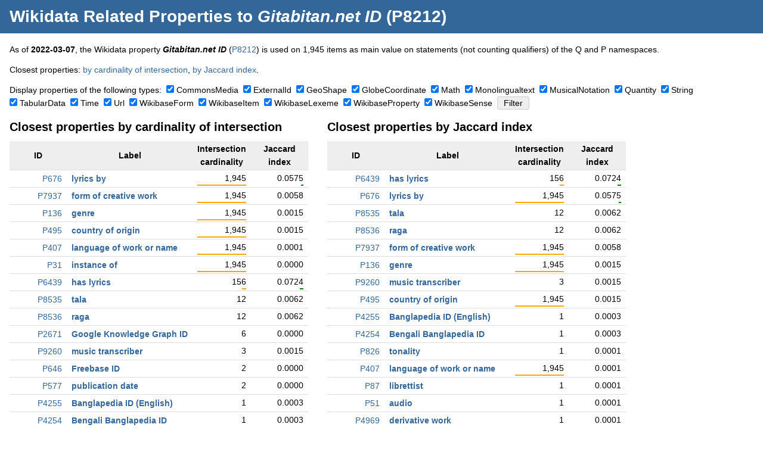

--- FILE ---
content_type: text/html; charset=UTF-8
request_url: https://dicare.toolforge.org/properties/?property=8212
body_size: 44181
content:
<!DOCTYPE html>
<html>
<head>
    <meta charset="utf-8">
    <title>Wikidata Related Properties to Gitabitan.net ID (P8212) &mdash; Dicare Tools</title>
    <link rel="stylesheet" type="text/css" href="https://dicare.toolforge.org/static/css/common.css" />
    <meta name="viewport" content="width=device-width, initial-scale=1" />
            <meta name="twitter:card" content="summary" />
	<meta name="twitter:title" content="Wikidata Related Properties to Gitabitan.net ID (P8212)" />
	<meta name="twitter:description" content="Some Dicare tool that does something." />
	<meta name="twitter:image" content="https://dicare.toolforge.org/static/img/logo.png" />
	<meta property="og:title" content="Wikidata Related Properties to Gitabitan.net ID (P8212)" />
	<meta property="og:description" content="Some Dicare tool that does something." />
	<meta property="og:image" content="https://dicare.toolforge.org/static/img/logo.png" />
</head>
<body>
<div id="header">
    <h1><a href="https://dicare.toolforge.org/properties/">Wikidata Related Properties</a> to <em>Gitabitan.net ID</em> (P8212)</h1>
</div>
<div id="content">
<p>As of <strong>2022-03-07</strong>, the Wikidata property <strong><em>Gitabitan.net ID</em></strong> (<a href="https://www.wikidata.org/wiki/Property:P8212">P8212</a>) is used on 1,945 items as main value on statements (not counting qualifiers) of the Q and P namespaces.</p><p>Closest properties: <a href="#intersection_cardinality">by cardinality of intersection</a>, <a href="#jaccard_index">by Jaccard index</a>.</p><form action="https://dicare.toolforge.org/properties/" method="get"><p><input type="hidden" name="property" value="8212" />Display properties of the following types:&nbsp;&nbsp;<span style="white-space: nowrap;"><input type="checkbox" id="type_CommonsMedia" name="type[]" value="CommonsMedia"  checked="checked" /> <label for="type_CommonsMedia">CommonsMedia</label></span>&nbsp; <span style="white-space: nowrap;"><input type="checkbox" id="type_ExternalId" name="type[]" value="ExternalId"  checked="checked" /> <label for="type_ExternalId">ExternalId</label></span>&nbsp; <span style="white-space: nowrap;"><input type="checkbox" id="type_GeoShape" name="type[]" value="GeoShape"  checked="checked" /> <label for="type_GeoShape">GeoShape</label></span>&nbsp; <span style="white-space: nowrap;"><input type="checkbox" id="type_GlobeCoordinate" name="type[]" value="GlobeCoordinate"  checked="checked" /> <label for="type_GlobeCoordinate">GlobeCoordinate</label></span>&nbsp; <span style="white-space: nowrap;"><input type="checkbox" id="type_Math" name="type[]" value="Math"  checked="checked" /> <label for="type_Math">Math</label></span>&nbsp; <span style="white-space: nowrap;"><input type="checkbox" id="type_Monolingualtext" name="type[]" value="Monolingualtext"  checked="checked" /> <label for="type_Monolingualtext">Monolingualtext</label></span>&nbsp; <span style="white-space: nowrap;"><input type="checkbox" id="type_MusicalNotation" name="type[]" value="MusicalNotation"  checked="checked" /> <label for="type_MusicalNotation">MusicalNotation</label></span>&nbsp; <span style="white-space: nowrap;"><input type="checkbox" id="type_Quantity" name="type[]" value="Quantity"  checked="checked" /> <label for="type_Quantity">Quantity</label></span>&nbsp; <span style="white-space: nowrap;"><input type="checkbox" id="type_String" name="type[]" value="String"  checked="checked" /> <label for="type_String">String</label></span>&nbsp; <span style="white-space: nowrap;"><input type="checkbox" id="type_TabularData" name="type[]" value="TabularData"  checked="checked" /> <label for="type_TabularData">TabularData</label></span>&nbsp; <span style="white-space: nowrap;"><input type="checkbox" id="type_Time" name="type[]" value="Time"  checked="checked" /> <label for="type_Time">Time</label></span>&nbsp; <span style="white-space: nowrap;"><input type="checkbox" id="type_Url" name="type[]" value="Url"  checked="checked" /> <label for="type_Url">Url</label></span>&nbsp; <span style="white-space: nowrap;"><input type="checkbox" id="type_WikibaseForm" name="type[]" value="WikibaseForm"  checked="checked" /> <label for="type_WikibaseForm">WikibaseForm</label></span>&nbsp; <span style="white-space: nowrap;"><input type="checkbox" id="type_WikibaseItem" name="type[]" value="WikibaseItem"  checked="checked" /> <label for="type_WikibaseItem">WikibaseItem</label></span>&nbsp; <span style="white-space: nowrap;"><input type="checkbox" id="type_WikibaseLexeme" name="type[]" value="WikibaseLexeme"  checked="checked" /> <label for="type_WikibaseLexeme">WikibaseLexeme</label></span>&nbsp; <span style="white-space: nowrap;"><input type="checkbox" id="type_WikibaseProperty" name="type[]" value="WikibaseProperty"  checked="checked" /> <label for="type_WikibaseProperty">WikibaseProperty</label></span>&nbsp; <span style="white-space: nowrap;"><input type="checkbox" id="type_WikibaseSense" name="type[]" value="WikibaseSense"  checked="checked" /> <label for="type_WikibaseSense">WikibaseSense</label></span>&nbsp; <input type="submit" value="Filter" /></p><div class="blob"><h2 id="intersection_cardinality">Closest properties by cardinality of intersection</h2>
	<table class="p"><tr><th class="data">ID</th><th>Label</th><th class="data">Intersection cardinality</th><th class="data">Jaccard index</th></tr><tr>
			<td class="data"><a href="https://www.wikidata.org/wiki/Property:P676">P676</a></td>
			<td class="label"><a href="https://dicare.toolforge.org/properties/?property=676">lyrics by</a></td>
			<td class="data">1,945<br /><img src="[data-uri]" style="width: 100%" class="percent" /></td>
			<td class="data">0.0575<br /><img src="[data-uri]" style="width: 5%" class="percent" /></td>
		</tr><tr>
			<td class="data"><a href="https://www.wikidata.org/wiki/Property:P7937">P7937</a></td>
			<td class="label"><a href="https://dicare.toolforge.org/properties/?property=7937">form of creative work</a></td>
			<td class="data">1,945<br /><img src="[data-uri]" style="width: 100%" class="percent" /></td>
			<td class="data">0.0058<br /><img src="[data-uri]" style="width: 0%" class="percent" /></td>
		</tr><tr>
			<td class="data"><a href="https://www.wikidata.org/wiki/Property:P136">P136</a></td>
			<td class="label"><a href="https://dicare.toolforge.org/properties/?property=136">genre</a></td>
			<td class="data">1,945<br /><img src="[data-uri]" style="width: 100%" class="percent" /></td>
			<td class="data">0.0015<br /><img src="[data-uri]" style="width: 0%" class="percent" /></td>
		</tr><tr>
			<td class="data"><a href="https://www.wikidata.org/wiki/Property:P495">P495</a></td>
			<td class="label"><a href="https://dicare.toolforge.org/properties/?property=495">country of origin</a></td>
			<td class="data">1,945<br /><img src="[data-uri]" style="width: 100%" class="percent" /></td>
			<td class="data">0.0015<br /><img src="[data-uri]" style="width: 0%" class="percent" /></td>
		</tr><tr>
			<td class="data"><a href="https://www.wikidata.org/wiki/Property:P407">P407</a></td>
			<td class="label"><a href="https://dicare.toolforge.org/properties/?property=407">language of work or name</a></td>
			<td class="data">1,945<br /><img src="[data-uri]" style="width: 100%" class="percent" /></td>
			<td class="data">0.0001<br /><img src="[data-uri]" style="width: 0%" class="percent" /></td>
		</tr><tr>
			<td class="data"><a href="https://www.wikidata.org/wiki/Property:P31">P31</a></td>
			<td class="label"><a href="https://dicare.toolforge.org/properties/?property=31">instance of</a></td>
			<td class="data">1,945<br /><img src="[data-uri]" style="width: 100%" class="percent" /></td>
			<td class="data">0.0000<br /><img src="[data-uri]" style="width: 0%" class="percent" /></td>
		</tr><tr>
			<td class="data"><a href="https://www.wikidata.org/wiki/Property:P6439">P6439</a></td>
			<td class="label"><a href="https://dicare.toolforge.org/properties/?property=6439">has lyrics</a></td>
			<td class="data">156<br /><img src="[data-uri]" style="width: 8%" class="percent" /></td>
			<td class="data">0.0724<br /><img src="[data-uri]" style="width: 7%" class="percent" /></td>
		</tr><tr>
			<td class="data"><a href="https://www.wikidata.org/wiki/Property:P8535">P8535</a></td>
			<td class="label"><a href="https://dicare.toolforge.org/properties/?property=8535">tala</a></td>
			<td class="data">12<br /><img src="[data-uri]" style="width: 0%" class="percent" /></td>
			<td class="data">0.0062<br /><img src="[data-uri]" style="width: 0%" class="percent" /></td>
		</tr><tr>
			<td class="data"><a href="https://www.wikidata.org/wiki/Property:P8536">P8536</a></td>
			<td class="label"><a href="https://dicare.toolforge.org/properties/?property=8536">raga</a></td>
			<td class="data">12<br /><img src="[data-uri]" style="width: 0%" class="percent" /></td>
			<td class="data">0.0062<br /><img src="[data-uri]" style="width: 0%" class="percent" /></td>
		</tr><tr>
			<td class="data"><a href="https://www.wikidata.org/wiki/Property:P2671">P2671</a></td>
			<td class="label"><a href="https://dicare.toolforge.org/properties/?property=2671">Google Knowledge Graph ID</a></td>
			<td class="data">6<br /><img src="[data-uri]" style="width: 0%" class="percent" /></td>
			<td class="data">0.0000<br /><img src="[data-uri]" style="width: 0%" class="percent" /></td>
		</tr><tr>
			<td class="data"><a href="https://www.wikidata.org/wiki/Property:P9260">P9260</a></td>
			<td class="label"><a href="https://dicare.toolforge.org/properties/?property=9260">music transcriber</a></td>
			<td class="data">3<br /><img src="[data-uri]" style="width: 0%" class="percent" /></td>
			<td class="data">0.0015<br /><img src="[data-uri]" style="width: 0%" class="percent" /></td>
		</tr><tr>
			<td class="data"><a href="https://www.wikidata.org/wiki/Property:P646">P646</a></td>
			<td class="label"><a href="https://dicare.toolforge.org/properties/?property=646">Freebase ID</a></td>
			<td class="data">2<br /><img src="[data-uri]" style="width: 0%" class="percent" /></td>
			<td class="data">0.0000<br /><img src="[data-uri]" style="width: 0%" class="percent" /></td>
		</tr><tr>
			<td class="data"><a href="https://www.wikidata.org/wiki/Property:P577">P577</a></td>
			<td class="label"><a href="https://dicare.toolforge.org/properties/?property=577">publication date</a></td>
			<td class="data">2<br /><img src="[data-uri]" style="width: 0%" class="percent" /></td>
			<td class="data">0.0000<br /><img src="[data-uri]" style="width: 0%" class="percent" /></td>
		</tr><tr>
			<td class="data"><a href="https://www.wikidata.org/wiki/Property:P4255">P4255</a></td>
			<td class="label"><a href="https://dicare.toolforge.org/properties/?property=4255">Banglapedia ID (English)</a></td>
			<td class="data">1<br /><img src="[data-uri]" style="width: 0%" class="percent" /></td>
			<td class="data">0.0003<br /><img src="[data-uri]" style="width: 0%" class="percent" /></td>
		</tr><tr>
			<td class="data"><a href="https://www.wikidata.org/wiki/Property:P4254">P4254</a></td>
			<td class="label"><a href="https://dicare.toolforge.org/properties/?property=4254">Bengali Banglapedia ID</a></td>
			<td class="data">1<br /><img src="[data-uri]" style="width: 0%" class="percent" /></td>
			<td class="data">0.0003<br /><img src="[data-uri]" style="width: 0%" class="percent" /></td>
		</tr><tr>
			<td class="data"><a href="https://www.wikidata.org/wiki/Property:P826">P826</a></td>
			<td class="label"><a href="https://dicare.toolforge.org/properties/?property=826">tonality</a></td>
			<td class="data">1<br /><img src="[data-uri]" style="width: 0%" class="percent" /></td>
			<td class="data">0.0001<br /><img src="[data-uri]" style="width: 0%" class="percent" /></td>
		</tr><tr>
			<td class="data"><a href="https://www.wikidata.org/wiki/Property:P87">P87</a></td>
			<td class="label"><a href="https://dicare.toolforge.org/properties/?property=87">librettist</a></td>
			<td class="data">1<br /><img src="[data-uri]" style="width: 0%" class="percent" /></td>
			<td class="data">0.0001<br /><img src="[data-uri]" style="width: 0%" class="percent" /></td>
		</tr><tr>
			<td class="data"><a href="https://www.wikidata.org/wiki/Property:P51">P51</a></td>
			<td class="label"><a href="https://dicare.toolforge.org/properties/?property=51">audio</a></td>
			<td class="data">1<br /><img src="[data-uri]" style="width: 0%" class="percent" /></td>
			<td class="data">0.0001<br /><img src="[data-uri]" style="width: 0%" class="percent" /></td>
		</tr><tr>
			<td class="data"><a href="https://www.wikidata.org/wiki/Property:P4969">P4969</a></td>
			<td class="label"><a href="https://dicare.toolforge.org/properties/?property=4969">derivative work</a></td>
			<td class="data">1<br /><img src="[data-uri]" style="width: 0%" class="percent" /></td>
			<td class="data">0.0001<br /><img src="[data-uri]" style="width: 0%" class="percent" /></td>
		</tr><tr>
			<td class="data"><a href="https://www.wikidata.org/wiki/Property:P435">P435</a></td>
			<td class="label"><a href="https://dicare.toolforge.org/properties/?property=435">MusicBrainz work ID</a></td>
			<td class="data">1<br /><img src="[data-uri]" style="width: 0%" class="percent" /></td>
			<td class="data">0.0000<br /><img src="[data-uri]" style="width: 0%" class="percent" /></td>
		</tr><tr>
			<td class="data"><a href="https://www.wikidata.org/wiki/Property:P747">P747</a></td>
			<td class="label"><a href="https://dicare.toolforge.org/properties/?property=747">has edition or translation</a></td>
			<td class="data">1<br /><img src="[data-uri]" style="width: 0%" class="percent" /></td>
			<td class="data">0.0000<br /><img src="[data-uri]" style="width: 0%" class="percent" /></td>
		</tr><tr>
			<td class="data"><a href="https://www.wikidata.org/wiki/Property:P443">P443</a></td>
			<td class="label"><a href="https://dicare.toolforge.org/properties/?property=443">pronunciation audio</a></td>
			<td class="data">1<br /><img src="[data-uri]" style="width: 0%" class="percent" /></td>
			<td class="data">0.0000<br /><img src="[data-uri]" style="width: 0%" class="percent" /></td>
		</tr><tr>
			<td class="data"><a href="https://www.wikidata.org/wiki/Property:P629">P629</a></td>
			<td class="label"><a href="https://dicare.toolforge.org/properties/?property=629">edition or translation of</a></td>
			<td class="data">1<br /><img src="[data-uri]" style="width: 0%" class="percent" /></td>
			<td class="data">0.0000<br /><img src="[data-uri]" style="width: 0%" class="percent" /></td>
		</tr><tr>
			<td class="data"><a href="https://www.wikidata.org/wiki/Property:P86">P86</a></td>
			<td class="label"><a href="https://dicare.toolforge.org/properties/?property=86">composer</a></td>
			<td class="data">1<br /><img src="[data-uri]" style="width: 0%" class="percent" /></td>
			<td class="data">0.0000<br /><img src="[data-uri]" style="width: 0%" class="percent" /></td>
		</tr><tr>
			<td class="data"><a href="https://www.wikidata.org/wiki/Property:P1705">P1705</a></td>
			<td class="label"><a href="https://dicare.toolforge.org/properties/?property=1705">native label</a></td>
			<td class="data">1<br /><img src="[data-uri]" style="width: 0%" class="percent" /></td>
			<td class="data">0.0000<br /><img src="[data-uri]" style="width: 0%" class="percent" /></td>
		</tr><tr>
			<td class="data"><a href="https://www.wikidata.org/wiki/Property:P6216">P6216</a></td>
			<td class="label"><a href="https://dicare.toolforge.org/properties/?property=6216">copyright status</a></td>
			<td class="data">1<br /><img src="[data-uri]" style="width: 0%" class="percent" /></td>
			<td class="data">0.0000<br /><img src="[data-uri]" style="width: 0%" class="percent" /></td>
		</tr><tr>
			<td class="data"><a href="https://www.wikidata.org/wiki/Property:P361">P361</a></td>
			<td class="label"><a href="https://dicare.toolforge.org/properties/?property=361">part of</a></td>
			<td class="data">1<br /><img src="[data-uri]" style="width: 0%" class="percent" /></td>
			<td class="data">0.0000<br /><img src="[data-uri]" style="width: 0%" class="percent" /></td>
		</tr><tr>
			<td class="data"><a href="https://www.wikidata.org/wiki/Property:P373">P373</a></td>
			<td class="label"><a href="https://dicare.toolforge.org/properties/?property=373">Commons category</a></td>
			<td class="data">1<br /><img src="[data-uri]" style="width: 0%" class="percent" /></td>
			<td class="data">0.0000<br /><img src="[data-uri]" style="width: 0%" class="percent" /></td>
		</tr><tr>
			<td class="data"><a href="https://www.wikidata.org/wiki/Property:P18">P18</a></td>
			<td class="label"><a href="https://dicare.toolforge.org/properties/?property=18">image</a></td>
			<td class="data">1<br /><img src="[data-uri]" style="width: 0%" class="percent" /></td>
			<td class="data">0.0000<br /><img src="[data-uri]" style="width: 0%" class="percent" /></td>
		</tr><tr>
			<td class="data"><a href="https://www.wikidata.org/wiki/Property:P17">P17</a></td>
			<td class="label"><a href="https://dicare.toolforge.org/properties/?property=17">country</a></td>
			<td class="data">1<br /><img src="[data-uri]" style="width: 0%" class="percent" /></td>
			<td class="data">0.0000<br /><img src="[data-uri]" style="width: 0%" class="percent" /></td>
		</tr><tr>
			<td class="data"><a href="https://www.wikidata.org/wiki/Property:P1476">P1476</a></td>
			<td class="label"><a href="https://dicare.toolforge.org/properties/?property=1476">title</a></td>
			<td class="data">1<br /><img src="[data-uri]" style="width: 0%" class="percent" /></td>
			<td class="data">0.0000<br /><img src="[data-uri]" style="width: 0%" class="percent" /></td>
		</tr></table></div><div class="blob"><h2 id="jaccard_index">Closest properties by Jaccard index</h2>
	<table class="p"><th class="data">ID</th><th>Label</th><th class="data">Intersection cardinality</th><th class="data">Jaccard index</th></tr><tr>
			<td class="data"><a href="https://www.wikidata.org/wiki/Property:P6439">P6439</a></td>
			<td class="label"><a href="https://dicare.toolforge.org/properties/?property=6439">has lyrics</a></td>
			<td class="data">156<br /><img src="[data-uri]" style="width: 8%" class="percent" /></td>
			<td class="data">0.0724<br /><img src="[data-uri]" style="width: 7%" class="percent" /></td>
		</tr><tr>
			<td class="data"><a href="https://www.wikidata.org/wiki/Property:P676">P676</a></td>
			<td class="label"><a href="https://dicare.toolforge.org/properties/?property=676">lyrics by</a></td>
			<td class="data">1,945<br /><img src="[data-uri]" style="width: 100%" class="percent" /></td>
			<td class="data">0.0575<br /><img src="[data-uri]" style="width: 5%" class="percent" /></td>
		</tr><tr>
			<td class="data"><a href="https://www.wikidata.org/wiki/Property:P8535">P8535</a></td>
			<td class="label"><a href="https://dicare.toolforge.org/properties/?property=8535">tala</a></td>
			<td class="data">12<br /><img src="[data-uri]" style="width: 0%" class="percent" /></td>
			<td class="data">0.0062<br /><img src="[data-uri]" style="width: 0%" class="percent" /></td>
		</tr><tr>
			<td class="data"><a href="https://www.wikidata.org/wiki/Property:P8536">P8536</a></td>
			<td class="label"><a href="https://dicare.toolforge.org/properties/?property=8536">raga</a></td>
			<td class="data">12<br /><img src="[data-uri]" style="width: 0%" class="percent" /></td>
			<td class="data">0.0062<br /><img src="[data-uri]" style="width: 0%" class="percent" /></td>
		</tr><tr>
			<td class="data"><a href="https://www.wikidata.org/wiki/Property:P7937">P7937</a></td>
			<td class="label"><a href="https://dicare.toolforge.org/properties/?property=7937">form of creative work</a></td>
			<td class="data">1,945<br /><img src="[data-uri]" style="width: 100%" class="percent" /></td>
			<td class="data">0.0058<br /><img src="[data-uri]" style="width: 0%" class="percent" /></td>
		</tr><tr>
			<td class="data"><a href="https://www.wikidata.org/wiki/Property:P136">P136</a></td>
			<td class="label"><a href="https://dicare.toolforge.org/properties/?property=136">genre</a></td>
			<td class="data">1,945<br /><img src="[data-uri]" style="width: 100%" class="percent" /></td>
			<td class="data">0.0015<br /><img src="[data-uri]" style="width: 0%" class="percent" /></td>
		</tr><tr>
			<td class="data"><a href="https://www.wikidata.org/wiki/Property:P9260">P9260</a></td>
			<td class="label"><a href="https://dicare.toolforge.org/properties/?property=9260">music transcriber</a></td>
			<td class="data">3<br /><img src="[data-uri]" style="width: 0%" class="percent" /></td>
			<td class="data">0.0015<br /><img src="[data-uri]" style="width: 0%" class="percent" /></td>
		</tr><tr>
			<td class="data"><a href="https://www.wikidata.org/wiki/Property:P495">P495</a></td>
			<td class="label"><a href="https://dicare.toolforge.org/properties/?property=495">country of origin</a></td>
			<td class="data">1,945<br /><img src="[data-uri]" style="width: 100%" class="percent" /></td>
			<td class="data">0.0015<br /><img src="[data-uri]" style="width: 0%" class="percent" /></td>
		</tr><tr>
			<td class="data"><a href="https://www.wikidata.org/wiki/Property:P4255">P4255</a></td>
			<td class="label"><a href="https://dicare.toolforge.org/properties/?property=4255">Banglapedia ID (English)</a></td>
			<td class="data">1<br /><img src="[data-uri]" style="width: 0%" class="percent" /></td>
			<td class="data">0.0003<br /><img src="[data-uri]" style="width: 0%" class="percent" /></td>
		</tr><tr>
			<td class="data"><a href="https://www.wikidata.org/wiki/Property:P4254">P4254</a></td>
			<td class="label"><a href="https://dicare.toolforge.org/properties/?property=4254">Bengali Banglapedia ID</a></td>
			<td class="data">1<br /><img src="[data-uri]" style="width: 0%" class="percent" /></td>
			<td class="data">0.0003<br /><img src="[data-uri]" style="width: 0%" class="percent" /></td>
		</tr><tr>
			<td class="data"><a href="https://www.wikidata.org/wiki/Property:P826">P826</a></td>
			<td class="label"><a href="https://dicare.toolforge.org/properties/?property=826">tonality</a></td>
			<td class="data">1<br /><img src="[data-uri]" style="width: 0%" class="percent" /></td>
			<td class="data">0.0001<br /><img src="[data-uri]" style="width: 0%" class="percent" /></td>
		</tr><tr>
			<td class="data"><a href="https://www.wikidata.org/wiki/Property:P407">P407</a></td>
			<td class="label"><a href="https://dicare.toolforge.org/properties/?property=407">language of work or name</a></td>
			<td class="data">1,945<br /><img src="[data-uri]" style="width: 100%" class="percent" /></td>
			<td class="data">0.0001<br /><img src="[data-uri]" style="width: 0%" class="percent" /></td>
		</tr><tr>
			<td class="data"><a href="https://www.wikidata.org/wiki/Property:P87">P87</a></td>
			<td class="label"><a href="https://dicare.toolforge.org/properties/?property=87">librettist</a></td>
			<td class="data">1<br /><img src="[data-uri]" style="width: 0%" class="percent" /></td>
			<td class="data">0.0001<br /><img src="[data-uri]" style="width: 0%" class="percent" /></td>
		</tr><tr>
			<td class="data"><a href="https://www.wikidata.org/wiki/Property:P51">P51</a></td>
			<td class="label"><a href="https://dicare.toolforge.org/properties/?property=51">audio</a></td>
			<td class="data">1<br /><img src="[data-uri]" style="width: 0%" class="percent" /></td>
			<td class="data">0.0001<br /><img src="[data-uri]" style="width: 0%" class="percent" /></td>
		</tr><tr>
			<td class="data"><a href="https://www.wikidata.org/wiki/Property:P4969">P4969</a></td>
			<td class="label"><a href="https://dicare.toolforge.org/properties/?property=4969">derivative work</a></td>
			<td class="data">1<br /><img src="[data-uri]" style="width: 0%" class="percent" /></td>
			<td class="data">0.0001<br /><img src="[data-uri]" style="width: 0%" class="percent" /></td>
		</tr><tr>
			<td class="data"><a href="https://www.wikidata.org/wiki/Property:P435">P435</a></td>
			<td class="label"><a href="https://dicare.toolforge.org/properties/?property=435">MusicBrainz work ID</a></td>
			<td class="data">1<br /><img src="[data-uri]" style="width: 0%" class="percent" /></td>
			<td class="data">0.0000<br /><img src="[data-uri]" style="width: 0%" class="percent" /></td>
		</tr><tr>
			<td class="data"><a href="https://www.wikidata.org/wiki/Property:P31">P31</a></td>
			<td class="label"><a href="https://dicare.toolforge.org/properties/?property=31">instance of</a></td>
			<td class="data">1,945<br /><img src="[data-uri]" style="width: 100%" class="percent" /></td>
			<td class="data">0.0000<br /><img src="[data-uri]" style="width: 0%" class="percent" /></td>
		</tr><tr>
			<td class="data"><a href="https://www.wikidata.org/wiki/Property:P747">P747</a></td>
			<td class="label"><a href="https://dicare.toolforge.org/properties/?property=747">has edition or translation</a></td>
			<td class="data">1<br /><img src="[data-uri]" style="width: 0%" class="percent" /></td>
			<td class="data">0.0000<br /><img src="[data-uri]" style="width: 0%" class="percent" /></td>
		</tr><tr>
			<td class="data"><a href="https://www.wikidata.org/wiki/Property:P443">P443</a></td>
			<td class="label"><a href="https://dicare.toolforge.org/properties/?property=443">pronunciation audio</a></td>
			<td class="data">1<br /><img src="[data-uri]" style="width: 0%" class="percent" /></td>
			<td class="data">0.0000<br /><img src="[data-uri]" style="width: 0%" class="percent" /></td>
		</tr><tr>
			<td class="data"><a href="https://www.wikidata.org/wiki/Property:P629">P629</a></td>
			<td class="label"><a href="https://dicare.toolforge.org/properties/?property=629">edition or translation of</a></td>
			<td class="data">1<br /><img src="[data-uri]" style="width: 0%" class="percent" /></td>
			<td class="data">0.0000<br /><img src="[data-uri]" style="width: 0%" class="percent" /></td>
		</tr><tr>
			<td class="data"><a href="https://www.wikidata.org/wiki/Property:P86">P86</a></td>
			<td class="label"><a href="https://dicare.toolforge.org/properties/?property=86">composer</a></td>
			<td class="data">1<br /><img src="[data-uri]" style="width: 0%" class="percent" /></td>
			<td class="data">0.0000<br /><img src="[data-uri]" style="width: 0%" class="percent" /></td>
		</tr><tr>
			<td class="data"><a href="https://www.wikidata.org/wiki/Property:P1705">P1705</a></td>
			<td class="label"><a href="https://dicare.toolforge.org/properties/?property=1705">native label</a></td>
			<td class="data">1<br /><img src="[data-uri]" style="width: 0%" class="percent" /></td>
			<td class="data">0.0000<br /><img src="[data-uri]" style="width: 0%" class="percent" /></td>
		</tr><tr>
			<td class="data"><a href="https://www.wikidata.org/wiki/Property:P2671">P2671</a></td>
			<td class="label"><a href="https://dicare.toolforge.org/properties/?property=2671">Google Knowledge Graph ID</a></td>
			<td class="data">6<br /><img src="[data-uri]" style="width: 0%" class="percent" /></td>
			<td class="data">0.0000<br /><img src="[data-uri]" style="width: 0%" class="percent" /></td>
		</tr><tr>
			<td class="data"><a href="https://www.wikidata.org/wiki/Property:P6216">P6216</a></td>
			<td class="label"><a href="https://dicare.toolforge.org/properties/?property=6216">copyright status</a></td>
			<td class="data">1<br /><img src="[data-uri]" style="width: 0%" class="percent" /></td>
			<td class="data">0.0000<br /><img src="[data-uri]" style="width: 0%" class="percent" /></td>
		</tr><tr>
			<td class="data"><a href="https://www.wikidata.org/wiki/Property:P646">P646</a></td>
			<td class="label"><a href="https://dicare.toolforge.org/properties/?property=646">Freebase ID</a></td>
			<td class="data">2<br /><img src="[data-uri]" style="width: 0%" class="percent" /></td>
			<td class="data">0.0000<br /><img src="[data-uri]" style="width: 0%" class="percent" /></td>
		</tr><tr>
			<td class="data"><a href="https://www.wikidata.org/wiki/Property:P361">P361</a></td>
			<td class="label"><a href="https://dicare.toolforge.org/properties/?property=361">part of</a></td>
			<td class="data">1<br /><img src="[data-uri]" style="width: 0%" class="percent" /></td>
			<td class="data">0.0000<br /><img src="[data-uri]" style="width: 0%" class="percent" /></td>
		</tr><tr>
			<td class="data"><a href="https://www.wikidata.org/wiki/Property:P373">P373</a></td>
			<td class="label"><a href="https://dicare.toolforge.org/properties/?property=373">Commons category</a></td>
			<td class="data">1<br /><img src="[data-uri]" style="width: 0%" class="percent" /></td>
			<td class="data">0.0000<br /><img src="[data-uri]" style="width: 0%" class="percent" /></td>
		</tr><tr>
			<td class="data"><a href="https://www.wikidata.org/wiki/Property:P18">P18</a></td>
			<td class="label"><a href="https://dicare.toolforge.org/properties/?property=18">image</a></td>
			<td class="data">1<br /><img src="[data-uri]" style="width: 0%" class="percent" /></td>
			<td class="data">0.0000<br /><img src="[data-uri]" style="width: 0%" class="percent" /></td>
		</tr><tr>
			<td class="data"><a href="https://www.wikidata.org/wiki/Property:P17">P17</a></td>
			<td class="label"><a href="https://dicare.toolforge.org/properties/?property=17">country</a></td>
			<td class="data">1<br /><img src="[data-uri]" style="width: 0%" class="percent" /></td>
			<td class="data">0.0000<br /><img src="[data-uri]" style="width: 0%" class="percent" /></td>
		</tr><tr>
			<td class="data"><a href="https://www.wikidata.org/wiki/Property:P577">P577</a></td>
			<td class="label"><a href="https://dicare.toolforge.org/properties/?property=577">publication date</a></td>
			<td class="data">2<br /><img src="[data-uri]" style="width: 0%" class="percent" /></td>
			<td class="data">0.0000<br /><img src="[data-uri]" style="width: 0%" class="percent" /></td>
		</tr><tr>
			<td class="data"><a href="https://www.wikidata.org/wiki/Property:P1476">P1476</a></td>
			<td class="label"><a href="https://dicare.toolforge.org/properties/?property=1476">title</a></td>
			<td class="data">1<br /><img src="[data-uri]" style="width: 0%" class="percent" /></td>
			<td class="data">0.0000<br /><img src="[data-uri]" style="width: 0%" class="percent" /></td>
		</tr></table></div></div>
<div id="footer">
    <p><img src="https://dicare.toolforge.org/static/img/elh.png" alt="" /> <a href="https://dicare.toolforge.org/">Dicare Tools</a> &mdash; <a href="https://github.com/envlh/dicare-tools/blob/master/NOTICE">Credits</a> &mdash; <a href="https://github.com/envlh/dicare-tools">Source Code</a> &mdash; <a href="https://www.wikidata.org/wiki/User:Envlh">Contact</a> &mdash; <a href="https://admin.toolforge.org/">Wikimedia Toolforge</a> &mdash; No queryboos were harmed in the making of this tool.</p>
</div>
</body>
</html>